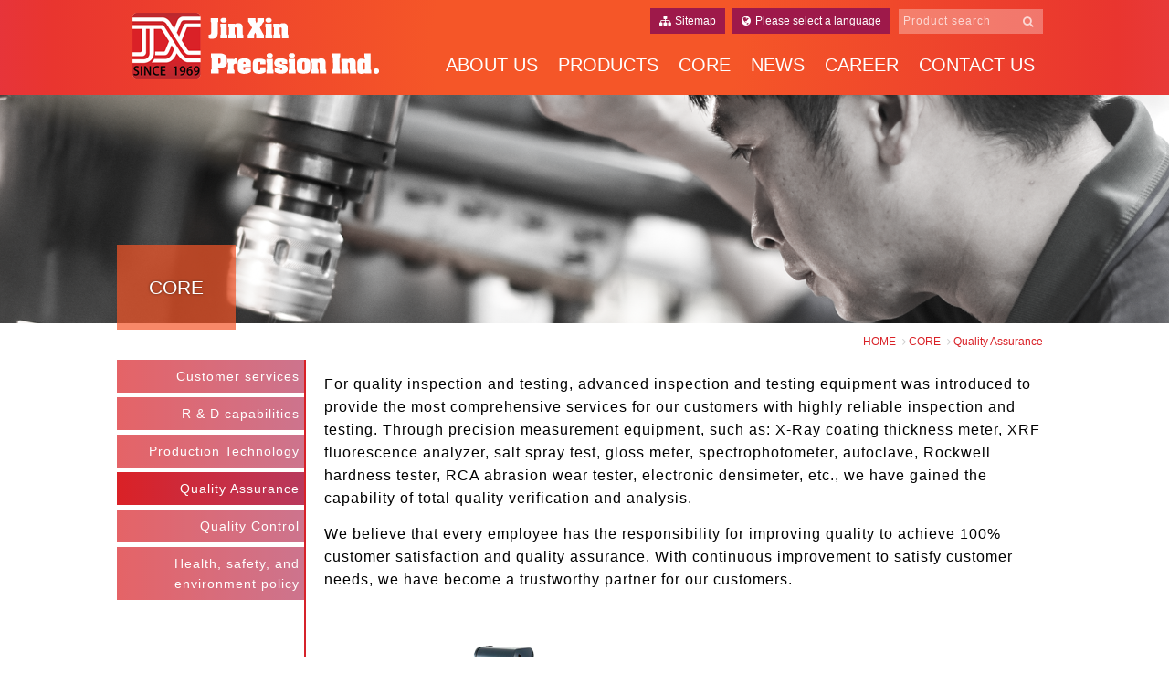

--- FILE ---
content_type: text/html; charset=utf-8
request_url: http://jxdiecasting.com/core?id=34
body_size: 7695
content:
<!DOCTYPE html>
<html>
<head>
  <meta charset="UTF-8">
  <meta name="viewport" content="width=device-width, initial-scale=1.0,  minimum-scale=1.0, maximum-scale=3.0" />
  <meta name="description" content="1.精信公司於1969年成立, 累積超過五十年的豐富經驗, 具備模具製造,壓鑄生產,後加工規劃及表面處理等一貫化作業流程能力
2.精信通過ISO9000/IATF16949、ISO14000、ISO45001，ISO50001等國際認證系統
3.客戶行業分佈於汽機車、醫療器材、3C、光通訊、五金...等, 末端客戶包含IBM、SONY、BENZ、TOYOTA、VOLVO、GARMIN、YAMAHA、HP等
">
  <meta name="keywords" content="精信精密工業,Die casting,Die casting motorcycle parts
,Die casting connector,Taiwan Die casting ,Die casting telecommunication, auto parts
">
  <meta name="author" content="Jin Xin Precision Industry Co.,Ltd.">
  <title>Core capabilities |  Jin Xin Precision Industry Co.,Ltd.</title>

  <link rel="stylesheet" href="http://jxdiecasting.com/public/css/normalize.min.css" />
  <link rel="stylesheet" href="http://jxdiecasting.com/public/css/font-awesome.min.css">
  <link rel="stylesheet" href="http://jxdiecasting.com/public/css/jquery.fancybox.css">
  <link rel="stylesheet" href="http://jxdiecasting.com/public/css/slick.css">
  <link rel="stylesheet" href="http://jxdiecasting.com/public/css/layout.css" />
  <link rel="stylesheet" href="http://jxdiecasting.com/public/css/master.css" />
  <link rel="stylesheet" href="http://jxdiecasting.com/public/css/effect.css" />
  <script src="http://jxdiecasting.com/public/js/jquery-1.8.3.min.js"></script>
<!--[if lt IE 9]>
<script src="http://jxdiecasting.com/public/js/IE9.js"></script>
<script src="http://jxdiecasting.com/public/js/html5shiv.min.js"></script>
<script src="http://jxdiecasting.com/public/js/respond.min.js"></script>
<![endif]-->

<body>
  <header>
    <div class="container clearfix">
      <h1><a href="http://jxdiecasting.com/home"><img src="http://jxdiecasting.com/./uploads/tnemesitrevda/logo/20170218112223412.png" alt="Jin Xin Precision Industry Co.,Ltd"></a></h1>
      <nav>
        <div class="secondary-nav">
          <ul>
            <li><a href="http://jxdiecasting.com/site_map"><i class="fa fa-sitemap" aria-hidden="true"></i>Sitemap</a></li>
            <li><a href="#lang-menu" class="fill-window"><i class="fa fa-globe" aria-hidden="true"></i>Please select a language</a></li>
          </ul>
          <div class="serch-box">
            <form action="javascript:void(0)">
              <input type="text" name="pckeyword" id="pckeyword" placeholder="Product search">
              <button type="submit" id="search" value="" onclick="location.href = 'http://jxdiecasting.com/search?keyword=' + document.getElementById('pckeyword').value;" ><i class="fa fa-search" aria-hidden="true"></i></button>
            </form>
          </div>
        </div>
        <button type="button" class="menu-btn fill-window" data-object="#nav"><span class="menu-line"></span></button>
        <ul id="nav" class="navigation">
          <li><a href="http://jxdiecasting.com/about">ABOUT US</a></li>
          <li><a href="http://jxdiecasting.com/product">PRODUCTS</a></li>
          <li><a href="http://jxdiecasting.com/core">CORE</a></li>
          <li><a href="http://jxdiecasting.com/news">NEWS</a></li>
          <li><a href="http://jxdiecasting.com/career">CAREER</a></li>
          <li><a href="http://jxdiecasting.com/contact">CONTACT US</a></li>
        </ul>
        <ul id="lang-menu" class="lang-menu">
          <li><a href="http://jxdiecasting.com/../big5">繁體中文</a></li>
          <li><a href="javascript:;">English</a></li>
          <li><a href="http://jxdiecasting.com/../de">Deutsch</a></li>
        </ul>
      </nav>
    </div>
  </header>


  
<div class="page-banner bg-cover" style="background-image: url('http://jxdiecasting.com/./uploads/tnemesitrevda/picture/20170309140120086.PNG')">
    <div class="container clearfix">
        <h2 data-en="core">CORE</h2>
        <div class="bread">
            <a href="http://jxdiecasting.com/home">HOME</a>
            <span>CORE</span>
            <span>Quality Assurance</span>
        </div>
    </div>
</div>
<main class="core clearfix">
    <ul class="page-menu">
                                    <li><a href="http://jxdiecasting.com/core?id=36">Customer services</a></li>
                                                <li><a href="http://jxdiecasting.com/core?id=32">R & D capabilities</a></li>
                                                <li><a href="http://jxdiecasting.com/core?id=33">Production Technology</a></li>
                                                <li><a href="http://jxdiecasting.com/core?id=34" class="active">Quality Assurance</a></li>
                                                <li><a href="http://jxdiecasting.com/core?id=49">Quality Control</a></li>
                                                <li><a href="http://jxdiecasting.com/core?id=35">Health, safety, and environment policy</a></li>
                        </ul>
    <!-- ↓圖文編輯器 -->
    <article class="page-content page-editor">
       <p><span style="font-size:16px;">For quality inspection and testing, advanced inspection and testing equipment was introduced to provide the most comprehensive services for our customers with highly reliable inspection and testing. Through precision measurement equipment, such as: X-Ray coating thickness meter, XRF fluorescence analyzer, salt spray test, gloss meter, spectrophotometer, autoclave, Rockwell hardness tester, RCA abrasion wear tester, electronic densimeter, etc., we have gained the capability of total quality verification and analysis.</span></p>

<p><span style="font-size:16px;">We believe that every employee has the responsibility for improving quality to achieve 100% customer satisfaction and quality assurance. With continuous improvement to satisfy customer needs, we have become a trustworthy partner for our customers.</span></p>

<p><img alt="" src="https://upload.cc/i1/2020/04/16/NB2pRX.png" style="width: 600px; height: 881px;" /></p>

<p> </p>

<p> </p>

<p><img alt="" src="/public/backend/../../uploads/user_uploadimages/20170510-儀器/儀器-英文版-3.png" style="width: 600px; height: 881px;" /></p>

<p><img alt="" src="/public/backend/../../uploads/user_uploadimages/20170510-儀器/統整儀器-英文版-2.png" style="width: 600px; height: 881px;" /></p>

<p> </p>

<p> </p>

<p> </p>
   </article>
</main>

  <footer>
        <div class="container clearfix">
      <ul class="contact-info">
        <li>TEL:<a href="tel:+886+886 (0)2 22988680">+886 (0)2 2298-8680</a></li>
        <li>Email:<a href="mailto:jinxin8@ms38.hinet.net">jinxin8@ms38.hinet.net</a></li>
        <li>Address:<a href="https://www.google.com.tw/maps/place/241新北市三重區新北大道2段139巷19號/@25.0674668,121.4454106,17z/data=!3m1!4b1!4m5!3m4!1s0x3442a89da5cc3833:0x14d462060af4b0a0!8m2!3d25.0674668!4d121.4475993?hl=zh-TW" target="_blank">新北市五股區五股工業區五權八路22號</a></li>
      </ul>
      <p>Copyright © 2017 Jin Xin Precision Industry Co.,Ltd. All Rights Reserved.</p>
    </div>
  </footer>
  <script src="http://jxdiecasting.com/public/js/fill-window.js"></script>

  <!--溫馨視窗小提示-->
  <link rel="stylesheet" href="http://jxdiecasting.com/public/vendor/sweetalert-master/dist/sweetalert.css">
  <script src="http://jxdiecasting.com/public/vendor/sweetalert-master/dist/sweetalert.min.js"></script>
</body>
</html>











--- FILE ---
content_type: text/css
request_url: http://jxdiecasting.com/public/css/layout.css
body_size: 5580
content:
.secondary-nav ul, .navigation, .lang-menu, .contact-info, .page-menu {
	margin: 0;
	padding: 0;
	list-style-type: none
}
.serch-box input, .menu-btn {
	box-sizing: border-box
}
.page-menu a {
	padding: 5px;
	color: #fff;
	text-decoration: none;
	background: linear-gradient(90deg, #da2126 0, #b8395d 100%)
}
body {
	font: 14px/1.6 Arial, '微軟正黑體'
}
body:not([class*="index-bg"]) header, body:not([class*="index-bg"]) footer {
	background-color: #df335d;
	background-image: radial-gradient(circle, #f55628 20%, #e9352f 70%, rgba(0,0,0,0) 100%), -webkit-linear-gradient(left, #df335d 0%, #e54958 100%);
	background-image: radial-gradient(circle, #f55628 20%, #e9352f 70%, rgba(0,0,0,0) 100%), -o-linear-gradient(left, #df335d 0%, #e54958 100%);
	background-image: radial-gradient(circle, #f55628 20%, #e9352f 70%, rgba(0,0,0,0) 100%), linear-gradient(to right, #df335d 0%, #e54958 100%);
	background-repeat: no-repeat;
	background-size: 130% 100%, cover
}
body:not([class*="index-bg"]) header {
	padding: 10px 0;
	background-position: 50% 100%, 0 0
}
body:not([class*="index-bg"]) footer {
	background-position: 100% 100%, 0 0
}
img {
	max-width: 100%;
	height: auto !important
}
header h1 {
	float: left;
	width: calc(100% / 2 - 20px);
	margin: 10px 0 0 10px
}
header nav {
	float: right;
	width: calc(100% / 2 - 10px);
	text-align: right;
	margin: 10px 10px 0 0
}
.secondary-nav ul, .secondary-nav div {
	display: inline-block;
	font-size: 12px
}
.secondary-nav div{
	margin-top:6px;
}
.secondary-nav li+li {
	margin-left: 3px
}
.secondary-nav a {
	text-decoration: none;
	color: #fff;
	background-color: #9e194a;
	padding: 5px 10px;
}
.secondary-nav a i {
	margin-right: 5px
}
.serch-box {
	position: relative
}
.serch-box input {
	padding: 5px;
	color: rgba(255,255,255,0.7);
	letter-spacing: 1px;
	background-color: rgba(255,255,255,0.3);
	border: none;
	outline: none
}
.serch-box input::-webkit-input-placeholder {
color:rgba(255,255,255,0.7)
}
.serch-box input::-moz-placeholder {
color:rgba(255,255,255,0.7)
}
.serch-box input:-ms-input-placeholder {
color:rgba(255,255,255,0.7)
}
.serch-box input:-moz-placeholder {
color:rgba(255,255,255,0.7)
}
.serch-box button {
	position: absolute;
	top: 50%;
	right: 5px;
	transform: translateY(-50%);
	background-color: transparent;
	border: none;
	outline: none;
	color: rgba(255,255,255,0.7)
}
.menu-btn {
	float: right;
	padding: 10px 0;
	margin-top: 10px;
	cursor: pointer;
	background-color: transparent;
	border: none;
	outline: none
}
.menu-line {
	position: relative;
	display: block;
	width: 30px;
	height: 2px;
	background-color: #fff;
	transition: all .3s ease
}
.menu-line::before, .menu-line::after {
	content: '';
	display: block;
	position: absolute;
	width: 30px;
	height: 2px;
	background-color: #fff;
	transition: all .3s ease
}
.menu-line::before {
	top: -9px;
	transform-origin: center
}
.menu-line::after {
	top: 9px;
	transform-origin: center
}
.menu-line.open {
	background-color: transparent
}
.menu-line.open::before, .menu-line.open::after {
	top: 0
}
.menu-line.open::before {
	transform: rotate(45deg)
}
.menu-line.open::after {
	transform: rotate(-45deg)
}
.navigation, .lang-menu {
	display: none
}
.lang-menu {
	display: none
}
.container, main {
	max-width: 1024px;
	margin: auto;
	position: relative;
	height:inherit
}
main {
	min-height: calc(100vh - 443px);
	padding: 30px 20px;
	letter-spacing: 1px
}
footer {
	padding: 5px;
	font-size: 12px;
	text-align: center;
	background-color: rgba(0,0,0,0.7)
}
footer p {
	margin: 5px auto 0;
	color: rgba(255,255,255,0.3)
}
.contact-info li {
	display: inline-block;
	color: rgba(255,255,255,0.7)
}
.contact-info li+li {
	margin-left: 10px
}
.contact-info a {
	text-decoration: none;
	color: rgba(255,255,255,0.7)
}
.page-banner {
	height: 250px
}
.page-banner h2 {
	position: relative;
	display: inline-block;
	margin: 65px auto 0;
	padding: 30px 35px;
	left: 50%;
	transform: translateX(-50%);
	color: #fff;
	font-weight: 500;
	text-shadow: 0 0 3px rgba(0,0,0,0.5);
	background-color: rgba(245,86,40,0.7)
}/*.page-banner h2::before{content:'';display:block;position:absolute;width:40px;height:1px;background-color:#fff;left:3.8em;bottom:50%;transform:rotate(-45deg)}.page-banner h2::after{/*content:attr(data-en)*/
;
display:block;
text-indent:4em;
margin-top:-15px;
white-space:nowrap;
text-transform:uppercase
}
.page-banner .container {
	position: relative;
	height: inherit
}
.bread {
	position: absolute;
	right: 10px;
	bottom: -30px
}
.bread a, .bread span {
	color: #d92127;
	font-size: 12px
}
.bread a+span::before, .bread span+span::before {
	content: '\f105';
	display: inline-block;
	font-family: 'FontAwesome';
	margin: 0 3px;
	color: #ccc
}
.bread a {
	text-decoration: none
}
.bg-contain, .bg-cover {
	background-position: 50%;
	background-repeat: no-repeat
}
.bg-contain {
	background-size: contain
}
.bg-cover {
	background-size: cover
}
.page-menu {
	margin: 10px auto 0
}
.page-menu li {
	display: inline-block
}
.page-menu a {
	display: block;
	margin-top: 5px;
	padding: 7px 10px 7px 5px
}
.page-menu a:not(.active) {
	opacity: .7
}
.page-content {
	margin-top: 15px
}
.page-content a {
	color: #d92127
}
.page-content img {
	vertical-align: top
}
.clearfix::before, .clearfix::after {
	content: '';
	display: table
}
.clearfix::after {
	clear: both
}


--- FILE ---
content_type: text/css
request_url: http://jxdiecasting.com/public/css/master.css
body_size: 15611
content:
.index-company ul, .index-business ul, .index-products ul, .list, .site-map ul, .contact-list, .contact-list ul, .form-style, .product-list {
	margin: 0;
	padding: 0;
	list-style-type: none
}
.index-company, .index-business, .index-products, .index-company a span, .pageLink span, .pageLink a, .input-animate input, .input-animate textarea {
	box-sizing: border-box
}
.list .news-title {
	white-space: nowrap;
	overflow: hidden;
	text-overflow: ellipsis
}
.index-company a, .index-business li, .site-map h3, .form-style input[type="submit"] {
	padding: 5px;
	color: #fff;
	text-decoration: none;
	background: linear-gradient(90deg, #da2126 0, #b8395d 100%)
}
.index>div+div {
	margin-top: 50px
}
.index-bg {
	height: 100vh;
	background: url("../images/index/bg.jpg") 60% 50% no-repeat, url("../images/index-bg-repeat.jpg") 60% 50% repeat-y
}
.index-bg main {
	padding-bottom: 50px
}
.index-carousel {
	outline: none
}
.index-company h2, .index-business h2, .index-products h2 {
	font-weight: 500;
	font-size: 20px;
	letter-spacing: 0;
	color: #fff;
	text-shadow: 0 0 15px rgba(0,0,0,0.4)
}
.index-company h2 span, .index-business h2 span, .index-products h2 span {
	margin-left: 10px;
	font-size: 12px;
	font-style: italic;
	text-transform: uppercase
}
.index-company h2 i, .index-business h2 i, .index-products h2 i {
	margin-right: 5px
}
.index-company li, .index-company p, .index-business li, .index-business p, .index-products li, .index-products p {
	color: #fff
}
.index-company li {
	position: relative;
	padding-left: 1em
}
.index-company li::before {
	content: '\f140';
	position: absolute;
	left: 0;
	font-family: 'FontAwesome'
}
.index-company a {
	position: relative;
	display: inline-block;
	margin-top: 15px;
	font-size: 12px;
	text-transform: uppercase
}
.index-company a span {
	position: absolute;
	display: inline-block;
	top: 0;
	right: -30px;
	width: 29px;
	height: 29px;
	padding-top: 3px;
	text-align: center;
	font-size: 14px;
	background: linear-gradient(90deg, #bd3554 0, #b8395d 100%) no-repeat
}
.index-business li {
	display: inline-block;
	width: 45%;
	margin: 5px 0;
	vertical-align: top
}
.product-carousel a {
	display: block;
	width: 150px;
	height: 150px;
	margin: 0 auto
}
.product-carousel p {
	text-align: center
}
.list a, .list .bg-contain {
	display: inline-block;
	vertical-align: top
}
.list .bg-contain {
	width: 100px;
	height: 100px
}
.list a {
	width: calc(100% - 130px);
	margin-left: 15px;
	text-decoration: none
}
.list li {
	padding: 10px
}
.list li+li {
	border-top: 1px dotted #ccc
}
.list p {
	margin: 0;
	color: #555;
	font-size: 12px;
	display: -webkit-box;
	-webkit-line-clamp: 3;
	-webkit-box-orient: vertical;
	text-overflow: ellipsis;
	overflow: hidden
}
.list .news-title {
	margin-bottom: 0
}
.news-title {
	margin: 0 auto 20px;
	font-weight: 500;
	color: #d92127
}
.time {
	color: #ccc;
	font-size: 12px
}
.time::before {
	content: '\f073';
	font-family: 'FontAwesome';
	margin-right: 5px
}
.pageLink {
	padding: 15px 0;
	text-align: center
}
.pageLink span, .pageLink a {
	width: 30px;
	height: 30px;
	display: inline-block;
	margin: 0 5px;
	line-height: 2
}
.pageLink span {
	color: #555
}
.pageLink a {
	color: #d92127;
	text-decoration: none;
	border-radius: 50%
}
.link-box {
	margin: 10px auto;
	text-align: center
}
.link-box a {
	display: inline-block;
	padding: 5px 10px;
	text-decoration: none
}
.site-map {
	max-width: 625px;
	text-align: center
}
.site-map a {
	padding: 5px;
	color: #d92127;
	text-decoration: none
}
.site-map>ul>li {
	display: inline-block;
	width: calc(100% / 2 - 5px);
	max-width: 180px;
	margin: 0 auto 30px;
	vertical-align: top
}
.contact p {
	text-align: center
}
.contact-logo {
	display: flex;
	height: 150px;
	justify-content: center;
	align-items: center;
	vertical-align: top;
	background-image: radial-gradient(circle, #f55628 20%, #e9352f 70%, rgba(0,0,0,0) 100%), -webkit-linear-gradient(left, #df335d 0%, #e54958 100%);
	background-image: radial-gradient(circle, #f55628 20%, #e9352f 70%, rgba(0,0,0,0) 100%), -o-linear-gradient(left, #df335d 0%, #e54958 100%);
	background-image: radial-gradient(circle, #f55628 20%, #e9352f 70%, rgba(0,0,0,0) 100%), linear-gradient(to right, #df335d 0%, #e54958 100%)
}
.contact-logo img {
	-webkit-filter: drop-shadow(0px 0px 80px rgba(255,255,255,0.3));
	filter: drop-shadow(0px 0px 80px rgba(255,255,255,0.3))
}
.contact-list {
	margin: 20px auto
}
.contact-list h3 {
	margin-bottom: 0;
	color: #d92127
}
.contact-list>li+li {
	margin-top: 10px;
	padding-top: 10px;
	border-top: 1px dotted #ccc
}
.contact-list li {
	color: #d92127
}
.contact-list li[data-title] {
	padding-left: 5em
}
.contact-list li[data-title]::before {
	content: attr(data-title) "：";
	display: inline-block;
	color: #333;
	margin-left: -5em
}
.contact-list a {
	color: #d92127
}
.contact-list iframe {
	width: 100%;
	height: 250px
}
.form-style li {
	padding: 15px 0
}
.form-style li:last-child {
	text-align: center
}
.form-style li div:not(:only-child) {
	display: inline-block;
	width: 40%
}
.form-style input[type="reset"], .form-style input[type="submit"] {
	margin: 10px;
	padding: 10px 15px;
	font-family: '峚煱𨬡絭w';
	border: none;
	cursor: pointer
}
.form-style input[type="reset"] {
	color: #fff;
	background-color: #ccc
}
.form-style img, .form-style button {
	vertical-align: middle
}
.input-animate {
	position: relative;
	border-bottom: 1px solid #ccc
}
.input-animate input, .input-animate textarea {
	width: 100%;
	padding: 10px;
	border: none;
	outline: none
}
.input-animate label {
	position: absolute;
	top: 5px;
	left: 10px;
	color: #3b3b3b;
	font-size: 20px;
	transition: all .5s ease;
	pointer-events: none
}
.input-animate label[data-remark]::after {
	content: attr(data-remark);
	padding: 0 3px;
	margin-left: 3px;
	color: #fff;
	font-size: 12px;
	background-image: linear-gradient(90deg, #bd3554 0, #b8395d 100%);
	vertical-align: middle;
	transition: all .3s ease
}
.input-animate .input-line {
	position: absolute;
	bottom: -1px;
	width: 0;
	height: 2px;
	margin-left: 50%;
	background-image: linear-gradient(90deg, #bd3554 0, #b8395d 100%);
	transition: all .5s ease
}
.input-animate-focus input ~ label, .input-animate-focus textarea ~ label {
	top: -20px;
	font-size: 14px;
	color: #b8395d
}
.input-animate-focus input ~ .input-line, .input-animate-focus textarea ~ .input-line {
	margin-left: 0;
	width: 100%
}
.refresh {
	padding: 0;
	margin-left: 5px;
	font-size: 20px;
	background-color: transparent;
	border: none;
	outline: none;
	cursor: pointer;
	color: #d92127
}
.product-list {
	max-width: 670px;
	padding: 15px 10px;
	margin: auto
}
.product-list li {
	display: inline-block;
	width: 150px;
	padding: 10px;
	margin: 0 3% 15px;
	vertical-align: top
}
.product-list a {
	display: block;
	text-decoration: none
}
.product-list div {
	width: 150px;
	height: 150px;
	margin: 0 auto
}
.product-list p {
	margin-top: 0;
	text-align: center;
	color: #d92127;
	display: -webkit-box;
	-webkit-line-clamp: 2;
	-webkit-box-orient: vertical;
	text-overflow: ellipsis;
	overflow: hidden
}
.product-show {
	margin-top: 30px
}
.product-show div {
	outline: none
}
.product-show a {
	display: block;
	width: 70%;
	margin: auto
}
.product-show img {
	object-fit: contain
}
.product-nav div {
	outline: none
}
.product-nav a {
	display: block;
	width: 100px;
	height: 100px;
	margin: auto
}
.product-detial {
	margin-top: 20px
}
.product-detial h3 {
	position: relative;
	line-height: 1.2;
	margin-bottom: 1em;
	font-size: 2em;
	color: #d92127;
	border-bottom: 1px solid currentColor
}
.product-detial h3::before, .product-detial h3::after {
	font-size: 14px;
	font-weight: 500;
	color: #333
}
.product-detial h3::before {
	content: attr(data-num);
	display: block
}
.product-detial h3::after {
	content: attr(data-type);
	position: absolute;
	right: 0;
	bottom: -20px;
	font-style: italic
}
.product-detial dl {
	margin-left: 0
}
.product-detial dt {
	color: #b8395d;
	font-weight: 700
}
.product-detial dd {
	margin-left: 0
}
.product-detial dd::before {
	content: '\f138';
	font-family: 'FontAwesome';
	margin-right: 3px;
	color: #d92127
}
.search>p {
	font-size: 1.2em
}
.search>p span {
	display: inline-block;
	margin: 0 3px;
	color: #d92127
}
.search .product-list {
	max-width: none
}
.error404 {
	position: relative;
	min-height: calc(100vh - 193px);
	background: url("../images/error404.png") 50% 50% no-repeat
}
.error404 .link-box {
	position: absolute;
	left: 0;
	right: 0;
	bottom: 40px
}
.error404 .link-box a {
	color: #d92127
}
@media (max-width: 767px) {
.secondary-nav li {
	display: inline-block
}
.secondary-nav li+li {
	margin-left:1px
}
}
@media (min-width: 768px) and (max-width: 1023px) {
body {
	font: 14px/1.6 Arial, '微軟正黑體'
}
body:not([class*="index-bg"]) header {
	padding: 0
}
.page-content {
	margin: 0;
	border-top: 2px solid;
	-webkit-border-image: 1 -webkit-linear-gradient(left, #da2126 0%, #b8395d 100%);
	-o-border-image: 1 -o-linear-gradient(left, #da2126 0%, #b8395d 100%);
	border-image: 1 linear-gradient(to right, #da2126 0%, #b8395d 100%)
}
.index-business, .index-products {
	display: inline-block;
	vertical-align: top
}
.index-company {
	max-width: 700px
}
.index-business {
	width: calc(100% - 55%)
}
.index-business li {
	width: 90%
}
.index-products {
	width: calc(100% - 46%)
}
.contact-list ul {
	float: left;
	width: 40%
}
.contact-list iframe {
	float: right;
	width: calc(100% - 41%)
}
.contact-list>li::before, .contact-list>li::after {
	content: '';
	display: table
}
.contact-list>li::after {
	clear: both
}
.form-style li:nth-child(-n+4) {
	display: inline-block;
	width: 45%
}
.form-style li:nth-child(-n+4):nth-child(odd) {
	margin-right: 8%
}
.product-show a {
	width: 80%
}
.product-box, .product-detial {
	display: inline-block;
	vertical-align: top
}
.product-box {
	width: 60%
}
.product-detial {
	width: calc(100% - 65%);
	margin-left: 3%
}
.secondary-nav li {
	display: inline-block
}
.secondary-nav li+li {
	margin-left: 1px
}
}
@media (min-width: 1024px) {
body:not([class*="index-bg"]) header {
	padding: 0
}
header h1, header nav {
	width: auto
}
.page-banner h2 {
	margin-top: 164px;
	left: 0;
	transform: none
}
.page-banner h2::before {
	left: 3.8em;
	bottom: 50%
}
.secondary-nav div{
	margin-top: 0px;
}
.secondary-nav a {
	transition: all .5s ease;
	padding: 7px 10px;
}
.secondary-nav a:hover {
	opacity: 1
}
.secondary-nav li+li{
	margin-left:5px
}
.serch-box input {
	width: auto;
	margin-left: 5px;
	padding-top: 7px;
	padding-bottom: 7px
}
.serch-box button {
	cursor: pointer
}
.menu-btn {
	display: none
}
.navigation {
	display: block;
	margin-top: 13px
}
.navigation li {
	display: inline-block
}
.navigation a {
	display: block;
	padding: 5px 4px;
	margin: 0 5px;
	color: #fff;
	text-decoration: none;
	font-size: 20px;
	text-align: center
}
.navigation a::after {
	content: '';
	display: block;
	width: 0;
	height: 2px;
	margin-left: 50%;
	background-color: rgba(255,255,255,0.5);
	transition: all .5s ease
}
.navigation a:hover::after {
	width: 100%;
	margin-left: 0
}
footer {
	padding: 15px 0
}
footer p {
	float: right;
	margin: 0
}
footer p span {
	display: inline
}
footer a:hover {
	text-decoration: underline
}
.contact-info {
	float: left
}
.page-menu {
	float: left;
	width: 20%;
	padding-bottom: 20px;
	border-bottom: none
}
.page-menu li {
	display: list-item
}
.page-menu li+li a {
	margin-top: 5px
}
.page-menu a {
	margin-top: 0;
	padding-left: 10px;
	padding-right: 5px;
	text-align: right;
	transition: all .5s ease
}
.page-menu a:hover {
	opacity: 1
}
.page-content {
	float: left;
	width: calc(100% - 23%);
	margin: 10px auto;
	padding-left: 2%;
	border-top: none;
	border-left: 2px solid;
	border-image: 1 linear-gradient(180deg, #da2126 0, #b8395d 100%)
}
.page-content a {
	transition: all .5s ease
}
.page-content a:hover {
	color: #f55628
}
.index-bg footer {
	position: fixed;
	width: 100%;
	bottom: 0
}
.index-company, .index-business, .index-products {
	display: inline-block;
	vertical-align: top;
	margin-bottom: 32px
}
.index-company {
	width: calc(100% - 66%)
}
.index-business {
	width: calc(100% - 75%);
	margin-left: 50px;
	margin-right: 50px
}
.index-business li {
	width: 95%
}
.index-products {
	width: calc(100% - 70%)
}
.index-products .product-carousel button {
	width: 15px;
	height: 15px;
	top: 35%;
	background-size: 15px
}
.list li {
	border: 1px solid transparent
}
.list li:hover {
	-webkit-border-image: 1 -webkit-linear-gradient(left, #da2126 0%, #b8395d 100%);
	-o-border-image: 1 -o-linear-gradient(left, #da2126 0%, #b8395d 100%);
	border-image: 1 linear-gradient(to right, #da2126 0%, #b8395d 100%)
}
.list li:hover+li {
	border-top-color: transparent
}
.pageLink a::after, .link-box a::after {
	content: '';
	display: block;
	width: 0;
	height: 2px;
	margin-left: 50%;
	transition: all .5s ease;
	background-image: linear-gradient(90deg, #df335d 0%, #e54958 100%)
}
.pageLink a:hover::after, .link-box a:hover::after {
	width: 100%;
	margin-left: 0
}
.link-box a::after {
	background-color: #f55628;
	background-image: none
}
.site-map ul ul li {
	width: 70%;
	margin: 0 auto -10px
}
.site-map a::after {
	content: '';
	display: block;
	width: 0;
	height: 2px;
	margin-left: 50%;
	background-image: linear-gradient(90deg, #df335d 0%, #e54958 100%);
	transition: all .5s ease
}
.site-map a:hover::after {
	width: 100%;
	margin-left: 0
}
.contact-list {
	margin-top: 0
}
.contact-list ul {
	float: left;
	width: 40%
}
.contact-list iframe {
	float: right;
	width: calc(100% - 41%)
}
.contact-list>li::before, .contact-list>li::after {
	content: '';
	display: table
}
.contact-list>li::after {
	clear: both
}
.form-style li:nth-child(-n+4) {
	display: inline-block;
	width: 45%
}
.form-style li:nth-child(-n+4):nth-child(odd) {
	margin-right: 9%
}
.form-style li:last-child input {
	transition: all .3s ease
}
.form-style li:last-child input[type="reset"]:hover {
	box-shadow: -3px 0 20px rgba(0,0,0,0.2)
}
.form-style li:last-child input[type="submit"]:hover {
	box-shadow: -3px 0 20px rgba(217,33,39,0.2)
}
.refresh:hover {
	-webkit-animation: round .3s ease-in;
	animation: round .4s ease-in
}
.secondary-nav li {
	display: inline
}
@-webkit-keyframes round {
to {
-webkit-transform:rotate(1turn);
transform:rotate(1turn)
}
}
@keyframes round {
to {
-ms-transform:rotate(1turn);
transform:rotate(1turn)
}
}
.product-list li {
	border: 1px solid transparent
}
.product-list li:hover {
	-webkit-border-image: 1 -webkit-linear-gradient(left, #da2126 0%, #b8395d 100%);
	-o-border-image: 1 -o-linear-gradient(left, #da2126 0%, #b8395d 100%);
	border-image: 1 linear-gradient(to right, #da2126 0%, #b8395d 100%)
}
.product-show a {
	width: 90%
}
.product-box, .product-detial {
	display: inline-block;
	vertical-align: top
}
.product-box {
	width: 60%
}
.product-detial {
	width: calc(100% - 65%);
	margin-left: 3%
}
}


--- FILE ---
content_type: text/css
request_url: http://jxdiecasting.com/public/css/effect.css
body_size: 2116
content:
.index-carousel .slick-dots{margin:0;padding:0;list-style-type:none}.index-carousel .slick-dots button{box-sizing:border-box}.index-carousel .slick-dots button,.product-carousel button{text-indent:100%;white-space:nowrap;overflow:hidden}.index-carousel div{outline:none}.index-carousel .slick-list img{display:block}.index-carousel .slick-dots{padding-left:20px}.index-carousel .slick-dots li{display:inline-block;margin:5px}.index-carousel .slick-dots li button{cursor:pointer}.index-carousel .slick-dots li.slick-active button{background-color:#f1c432}.index-carousel .slick-dots button{width:15px;height:15px;padding:0;border-radius:50%;border:none;outline:none;background-color:#9e194a}.product-carousel button{position:absolute;width:64px;height:64px;top:25%;padding:0;background-color:transparent;background-size:64px;background-repeat:no-repeat;border:none;outline:none;cursor:pointer;z-index:1}.product-carousel .slick-prev{left:1%;background-image:url("../images/arrow-left.svg")}.product-carousel .slick-next{right:1%;background-image:url("../images/arrow-right.svg")}.fill-bg{display:none;position:fixed;width:100vw;height:100vh;top:0;z-index:99;background-image:-webkit-linear-gradient(left, #bd3554 0%, #b8395d 100%);background-image:-o-linear-gradient(left, #bd3554 0%, #b8395d 100%);background-image:linear-gradient(to right, #bd3554 0%, #b8395d 100%)}.fill-btn{position:fixed;width:50px;height:50px;top:20px;right:20px;padding:10px;background-color:transparent;border:1px solid #fff;outline:none;border-radius:5px;cursor:pointer;transition:all .3s ease}.fill-btn span{position:relative;display:block}.fill-btn span::before,.fill-btn span::after{content:'';display:block;position:absolute;width:30px;height:2px;background-color:#fff;transition:all .3s ease}.fill-btn span::before,.fill-btn span::after{top:0}.fill-btn span::before{transform:rotate(45deg)}.fill-btn span::after{transform:rotate(-45deg)}.fill-menu{position:fixed;display:block;width:100vw;top:100px;left:0;z-index:100;text-align:center}.fill-menu li{margin:10px}.fill-menu a{padding:10px;color:#fff;text-decoration:none;font-size:2em}


--- FILE ---
content_type: application/x-javascript
request_url: http://jxdiecasting.com/public/js/fill-window.js
body_size: 465
content:
$(function(){
	
	$('body').append('<div class="fill-bg"><button type="button" class="fill-btn"><span></span></button></div>');
	$('.fill-window').on('click', function(){
		var object = $(this).attr('href') || $(this).data('object');

		$(object).addClass('fill-menu');
		$('.fill-bg').stop().fadeIn();
		return false;
	});
	$('.fill-btn').on('click', function(){
		$('.fill-bg').stop().fadeOut();
		$('.fill-menu').removeClass('fill-menu');
	});

});